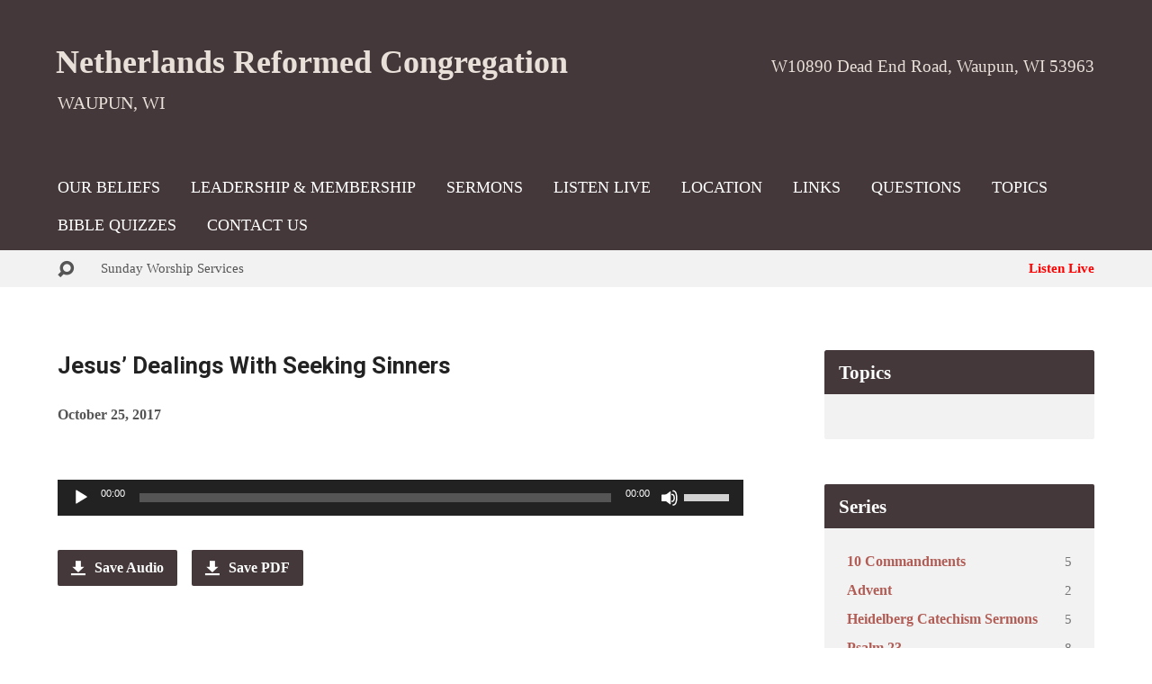

--- FILE ---
content_type: text/css
request_url: https://nrcwaupun.org/wp-content/themes/nrcwaupun/style.css?ver=1.5
body_size: 19468
content:
@import url(http://fonts.googleapis.com/css?family=Dancing+Script:400,700);
@import url(http://fonts.googleapis.com/css?family=EB+Garamond);
/*
Theme Name: NRC Waupun - child of Exodus theme
Theme URI: http://churchthemes.com/themes/exodus
Author: churchthemes.com
Author URI: http://churchthemes.com
Description: A flat and wide WordPress theme for churches.
Copyright: (c) 2014 churchthemes.com
License: GNU General Public License v2.0
License URI: http://www.gnu.org/licenses/gpl-2.0.html
Tags: white, light, gray, dark, one-column, two-columns, right-sidebar, responsive-layout, custom-colors, custom-menu, editor-style, featured-image-header, featured-images, threaded-comments, translation-ready
Template: exodus
Text Domain: nrcwaupun
Version: 1.1.3
*/

/**********************************************
 * NOTES
 **********************************************/

/*

STYLE CUSTOMIZATION

If you want to edit styles, it is best to use a child theme.
Theme updates replace original stylesheets, so keeping your customizations separate makes updates easier.
See this guide for more information: http://churchthemes.com/guides/developer/child-theming/

COLOR SCHEMES

See the light and dark stylesheets in the 'colors' directory.
You can switch between these color schemes in Appearance > Customize.
There you can also specify colors, background, fonts, etc.

RESPONSIVE STYLES

See css/responsive.css for responsive styling and media queries.

PREFIXES

To prevent conflicts with plugins, everything is prefixed with exodus- (this theme),
ctcom- (all churchthemes.com themes) or ctfw- (framework). Those with wp- or no prefix are from WordPress.
Other prefixes are from third party code.

*/

/**********************************************
 * TABLE OF CONTENTS
 **********************************************/

/*

1.	BASE STYLES
	- Reset
	- Text
	- Blocks
	- Images
	- Forms
2.	CUSTOM STYLES
	- Rounded Corners
	- Images
	- Icons
	- Buttons
	- Navigation
	- Author Box
	- Search Form
	- MediaElement.js
	- Google Maps
	- Visibility
	- Clearfix
3.	LAYOUT
	- Shared Styles
	- Container
	- Header
	- Top Bar
	- Logo Bar
	- Menu Bar
	- Banner
	- Breadcrumbs
	- Content
	- Sidebar
	- Footer
4.	WIDGETS
	- Shared Styles
	- WP Tag Cloud
	- WP Calendar
	- WP RSS
	- Highlight
	- Sermons
	- Locations
	- People
	- Gallery
	- Giving
5.	HOMEPAGE
	- Layout
	- Slider
	- Intro
	- Highlights
	- Widgets
6.	ENTRY STYLES
	- Shared Styles (Full + Short)
	- Full / Single
	- Short / Multiple
7.	SERMONS
8.	EVENTS
9.	LOCATIONS
10.	ATTACHMENTS
11.	GALLERIES
12.	COMMENTS
	- Comment List
	- Comment Form
13.	PLUGINS
	- Contact Form 7

*/

/**********************************************
 * 1. BASE STYLES
 **********************************************/

/******************* RESET ********************/

/**
 * html5doctor.com Reset v1.6.1 (public domain) -
 * by Richard Clark - http://richclarkdesign.com
 */

html,body,div,span,object,iframe,h1,h2,h3,h4,h5,h6,p,blockquote,pre,abbr,address,cite,code,del,dfn,em,img,ins,kbd,q,samp,small,strong,sub,sup,var,b,i,dl,dt,dd,ol,ul,li,fieldset,form,label,legend,table,caption,tbody,tfoot,thead,tr,th,td,article,aside,canvas,details,figcaption,figure,footer,header,hgroup,menu,nav,section,summary,time,mark,audio,video{border:0;outline:0;font-size:100%;vertical-align:baseline;background:transparent;margin:0;padding:0;}
body{line-height:1;}
article,aside,details,figcaption,figure,footer,header,hgroup,menu,nav,section{display:block;}
nav ul{list-style:none;}
blockquote,q{quotes:none;}
blockquote:before,blockquote:after,q:before,q:after{content:none;}
a{font-size:100%;vertical-align:baseline;background:transparent;margin:0;padding:0;}
ins{background-color:#ff9;color:#000;text-decoration:none;}
mark{background-color:#ff9;color:#000;font-style:italic;font-weight:bold;}
del{text-decoration:line-through;}
abbr[title],dfn[title]{border-bottom:1px dotted;cursor:help;}
table{border-collapse:collapse;border-spacing:0;}
hr{display:block;height:1px;border:0;border-top:1px solid #ccc;margin:1em 0;padding:0;}
input,select{vertical-align:middle;}

/* Additional Reset */

* { /* natural box layout model */
	-webkit-box-sizing:	border-box;
	-moz-box-sizing:	border-box;
	box-sizing:			border-box;
	
}

img {
	vertical-align: bottom; /* remove gap from below <img> tags */
}

/******************* TEXT *********************/

/* Base Font */

body,
input,
textarea {
	font-size: 1em;
	font-weight: normal;
	line-height: 1.9em;
	-webkit-font-smoothing: antialiased;
}

body {
	-webkit-text-size-adjust: 100%; /* prevent inconsistent font sizes in mobile Safari */
}

/* Links */

a {
	text-decoration: none;
	font-weight: bold; /* useful for making neutral-colored links stand out */
}

/* Headings */

h1,
h2,
h3,
h4,
h5,
h6 {
	line-height: 1.4em;
	font-weight: bold;
}

h1 {
	font-size: 1.6em;
}

h2,
.exodus-entry-short h1,
#reply-title { /* comment form title */
	font-size: 1.5em;
	line-height: 1.5em;
}

h3 {
	font-size: 1.3em;
	line-height: 1.6em;
}

h4 {
	font-size: 1.2em;
	line-height: 1.7em;
}

h5 {
	font-size: 1.1em;
	line-height: 1.8em;
}

h6 {
	font-size: 1em;
	line-height: 1.9em;
}

.exodus-entry-content h1,
.exodus-entry-content h2,
.exodus-entry-content h3 {
	margin-top: 40px;
}

/* Paragraph */

p,
h4,
h5,
h6,
ul,
ol,
dl,
table,
form {
	margin: 30px 0;
}

/* Subscript */

sub {
	vertical-align: sub;
	font-size: smaller;
}

/* Superscript */

sup {
	vertical-align: super;
	font-size: smaller;
}

/****************** BLOCKS ********************/

/* Lists */

ul,
ol { /* more comfortable margins */
	margin-left: 40px;
}

	ul ul,
	ol ol,
	ul ol,
	ol ul {
		margin-top: 0;
		margin-bottom: 0;
	}

ul { /* consistent bullets */
	list-style: square;
}

dl { /* definition list */
	margin-left: 25px;
}

	dt {
		font-style: normal;
		font-weight: bold;
	}

	dd {
		margin-bottom: 20px;
	}

/* Blockquote */

blockquote {
	display: block;
	position: relative;
	margin: 40px 5%;
	padding-left: 60px;
	font-size: 1.2em; /* a little bigger */
	font-style: italic;
	line-height: 1.6em;
}

	/* Quotation mark before */

	blockquote:before {
		position: absolute;
		top: 20px;
		left: 0px;
		display: block;
		content: "\201C";
		font-size: 5em;
		font-style: normal;
		font-weight: bold;
	}

	/* <cite> in blockquote */

	blockquote cite {
		display: block;
		margin-top: 30px;
		font-size: 0.85em; /* back to normal size */
		font-weight: bold;
		font-style: normal;
		line-height: 1.6em;
	}

		/* Emdash before */

		blockquote cite:before {
			content: "\2014 \2009";
		}

/* Quote Tag */

q {
	font-style: italic;
}

/* Tables */

.exodus-entry-content table {
	width: 100%;
	border-width: 0 0 1px 0;
	border-style: solid;
	line-height: 2em;
}

	.exodus-entry-content caption {
		margin-bottom: 20px;
		font-style: italic;
		text-align: left;
	}

	.exodus-entry-content th {
		padding: 0 10px 10px 0;
		text-align: left;
	}

	.exodus-entry-content td {
		border-width: 1px 0 0 0;
		border-style: solid;
		padding: 10px 10px 10px 0;
	}

/* Horizontal Rule */

hr {
	border-style: solid;
	border-width: 1px 0 0 0;
	height: 0;
	line-height: 0;
	font-size: 0;
	margin: 24px 0;
	padding: 0;
}

/****************** IMAGES ********************/

/* Don't let images exceed their containers */

.exodus-entry-content img,
.exodus-widget img,
.exodus-caption-image img, /* for placeholder */
.exodus-image,
#exodus-banner img,
img.size-full,
img.size-large,
img[class*="align"],
img[class*="wp-image-"],
img[class*="attachment-"] {
	max-width: 100%;
	height: auto;
}

/******************* FORMS ********************/

input {
	height: 40px;
	margin: 0;
	padding: 0 12px;
	border: none;
	font-size: 0.95em;
	line-height: 40px;
	outline: 0;
}

textarea {
	margin: 0;
	padding: 15px;
	border: none;
	font-size: 0.95em;
}

	textarea:focus {
		outline: 0;
	}

input[type=radio],
input[type=checkbox] {
	margin-right: 4px;
}

input[type=submit] {
	padding: 7px;
}

/* Remove iOS form styling */

.exodus-is-ios input:not([type=checkbox]):not([type=radio]),
.exodus-is-ios textarea { /* get rid of iOS styles */
    -webkit-appearance: none;
}

.exodus-is-ios.exodus-not-rounded input:not([type=checkbox]):not([type=radio]),
.exodus-is-ios.exodus-not-rounded textarea {
	-webkit-border-radius:	0; /* iOS 3 */
    border-radius:			0;
}

/**********************************************
 * 2. CUSTOM STYLES
 **********************************************/

/************** ROUNDED CORNERS ***************/

/* All Corners */

.exodus-rounded .exodus-image,
.exodus-rounded .exodus-slide-title,
.exodus-rounded .exodus-slide-description,
.exodus-rounded .flex-control-nav li a,
.exodus-rounded #exodus-banner h1,
.exodus-rounded .exodus-caption-image-inner,
.exodus-rounded .exodus-highlight,
.exodus-rounded .exodus-highlight img,
.exodus-rounded .exodus-caption-image-title,
.exodus-rounded .exodus-caption-image-description,
.exodus-rounded a.exodus-button,
.exodus-rounded .exodus-list-buttons a,
.exodus-rounded a.comment-reply-link,
.exodus-rounded a.comment-edit-link,
.exodus-rounded a.post-edit-link,
.exodus-rounded .exodus-nav-left-right a,
.exodus-rounded .page-numbers a,
.exodus-rounded .page-numbers.current,
.exodus-rounded .widget_tag_cloud a,
.exodus-rounded .exodus-comment-avatar img,
.exodus-rounded .exodus-widget-entry-thumb img,
.exodus-rounded .exodus-entry-image img,
.exodus-rounded .wp-caption img,
.exodus-rounded .exodus-author-box,
.exodus-rounded .exodus-author-avatar img,
.exodus-rounded #exodus-sidebar-right,
.exodus-rounded .exodus-widget,
.exodus-rounded input,
.exodus-rounded textarea,
.exodus-rounded .more-link,
.exodus-rounded .post-password-required input[type=submit],
.exodus-rounded .ctfw-google-map-image,
.exodus-rounded .gallery-item,
.exodus-rounded .gallery-icon img,
.exodus-dropdown .exodus-dropdown-menu,
.exodus-dropdown .exodus-dropdown-panel,
.exodus-tooltipster,
.exodus-tooltipster-calendar  {
	border-radius: 2px !important;
}

/* Top */

.exodus-rounded .sf-menu li:first-child,
.exodus-rounded .sf-menu ul li:first-child:hover > a,
.exodus-rounded .exodus-sidebar-widget:not(.widget_ctfw-highlight) .exodus-widget-title,
.exodus-rounded .exodus-calendar-table-top {
	border-top-left-radius: 2px;
	border-top-right-radius: 2px;
}
.exodus-widget-title {
font-family: 'EB Garamond', serif !important;
}

/* Bottom */

.exodus-rounded .sf-menu li:last-child,
.exodus-rounded .sf-menu ul li:last-child:hover > a,
.exodus-rounded .exodus-slide,
.exodus-rounded .exodus-slide img,
.exodus-rounded .gallery-item:hover .gallery-caption,
.exodus-rounded .exodus-calendar-table-bottom {
	border-bottom-left-radius: 2px;
	border-bottom-right-radius: 2px;
}

	/* Only when banner image not running off screen */

	@media only screen and (min-width: 1700px) { /* not in responsive.css because does not load when "Full Site" used */
		.exodus-rounded #exodus-banner {
			border-bottom-left-radius: 2px;
			border-bottom-right-radius: 2px;
		}
	}

/******************** IMAGES *******************/

/* Caption Image (e.g. Highlight Widget) */

.exodus-caption-image {
	position: relative;
}

	/* Container for Title and Description */

	.exodus-caption-image-caption {
		display: block;
		position: absolute;
		bottom: 10%;
		left: 6%; /* update padding-right at double or overflows */
		padding-right: 12% !important; /* set to twice left */
		max-width: 88%;
	}

		/* Title */

		.exodus-caption-image-title {
			display: inline-block;
			position: relative; /* helps z-index kick in (in color scheme CSS) */
			float: left; /* needed for IE in order for float/clear: left on description to work below */
			padding: 10px 15px;
			font-size: 1.3em; /* same as H3 */
			font-weight: bold;
		}

			/* Font Adjustments */

			.exodus-heading-font-nothing-you-could-do .exodus-caption-image-title {
				padding-top: 11px;
				padding-bottom: 9px;
			}

		/* Line height */

		.exodus-caption-image-title,
		.exodus-caption-image-title h1 {
			line-height: 1.25em;
		}

		/* Description */

		.exodus-caption-image-description {
			display: inline-block;
			position: relative; /* helps z-index kick in (in color scheme CSS) */
			float: left; /* float/clear left causes new line without resorting to display: block which span 100% width of title/caption */
			clear: left;
			padding: 9px 15px;
			font-size: 0.95em;
			font-weight: normal;
			line-height: 1.4em;
		}

/* Image Hover */

a .exodus-image, /* typically a linked image */
.exodus-slide a img, /* ditto for slider */
.exodus-entry-content a img,
.gallery-item img {
	-o-transition:		.15s;
	-ms-transition:		.15s;
	-moz-transition:	.15s;
	-webkit-transition:	.15s;
	transition:			.15s;
	-webkit-backface-visibility: 	hidden; /* prevents shifting */
	-moz-backface-visibility:		hidden;
	-backface-visibility: 			hidden;
}

	/* Add .exodus-img-backface-visible to <body> when temporarily need this (demo) */

	.exodus-img-backface-visible a .exodus-image, /* typically a linked image */
	.exodus-img-backface-visible .exodus-slide a img, /* ditto for slider */
	.exodus-img-backface-visible .exodus-entry-content a img,
	.exodus-img-backface-visible .gallery-item img {
		-webkit-backface-visibility: 	visible; /* prevents shifting */
		-moz-backface-visibility:		visible;
		-backface-visibility: 			visible;
	}

	/* Hover effect - not on mobile (iOS 5 and others can have trouble w/simulation) */

	.exodus-not-mobile a:hover .exodus-image, /* this way hover on caption makes image below fade in/out */
	.exodus-not-mobile .exodus-slide:hover a img, /* ditto for slider */
	.exodus-not-mobile .exodus-entry-content a img:hover,
	.exodus-not-mobile .gallery-item:hover img {
		-o-filter: 		grayscale(100%) contrast(110%);
		-ms-filter: 	grayscale(100%) contrast(110%);
		-moz-filter: 	grayscale(100%) contrast(110%);
		-webkit-filter:	grayscale(100%) contrast(110%);
		filter:			grayscale(100%) contrast(110%);
	}

/* WordPress Images */

.alignnone {
	margin: 30px 0;
}

	p .alignnone {
		margin-top: 15px;
		margin-bottom: 15px;
	}

.aligncenter {
	display: block;
	margin: 30px auto; /* top/bottom margin, centered */
}

.alignleft {
	float: left;
	margin: 20px 25px 20px 0;
}

.alignright {
	float: right;
	margin: 20px 0 20px 25px;
}

.wp-caption {
	max-width: 100%;
    text-align: center;
}

.wp-caption-text {
	font-size: 0.9em;
    margin: 8px 0 0 0;
    padding: 0 5px;
    line-height: 1.5em;
}

/******************** ICONS ********************/

/* Font Icons */

[class^="el-icon-"],
[class*=" el-icon-"] {
	position: relative;
	top: 1px; /* global adjust */
}

/* Size Adjustments (also see for button below) */

.el-icon-headphones {
	top: 0;
}

.el-icon-video {
	font-size: 1.1em;
}

.el-icon-download-alt {
	font-size: 0.85em;
}

/* Icon List */

.exodus-list-icons { /* <ul> */
	margin: 0 -6px; /* negative of space between icons */
	padding: 0;
	list-style: none;
	line-height: 1;
}

	.exodus-list-icons li {
		display: inline-block;
		margin: 0 6px; /* space between icons */
		vertical-align: middle;
		font-size: 1.3em;
	}

/* Icon to left of content */

.exodus-content-icon { /* add to container having <span class="icon"></span> before other content */
	padding-left: 30px; /* offset for icon */
	position: relative;
}

	/* Icons */

	.exodus-content-icon > [class^="el-icon-"],
	.exodus-content-icon > [class*=" el-icon-"] {
		position: absolute;
		top: 3px;
		left: 0;
		font-size: 1.2em;
	}

	/* Adjustments */

	.exodus-content-icon > .el-icon-torso {
		top: 2px;
	}

	.exodus-content-icon > .el-icon-flag {
		font-size: 1.1em;
	}

	.exodus-content-icon .el-icon-forward-alt {
		top: 6px;
	}

	.exodus-content-icon .el-icon-tags {
		top: 6px;
	}

	.exodus-content-icon .el-icon-refresh {
		font-size: 1.1em;
		top: 4px;
	}

/***************** BUTTONS ********************/

/* Button */

a.exodus-button,
.exodus-list-buttons a,
a.comment-reply-link,
a.comment-edit-link,
a.post-edit-link,
.exodus-nav-left-right a,
.page-numbers a,
.page-numbers.current,
.widget_tag_cloud a,
input[type=submit],
.more-link {
	display: inline-block;
	padding: 0 15px;
	border: 0;
	font-size: 1em;
	font-weight: bold;
	line-height: 2.5em;
	white-space: nowrap;
}

	/* Submit Button */

	input[type=submit] {
		height: 40px;
		cursor: pointer;
	}

/* Button Icon */

.exodus-button-icon {
	position: relative;
	top: 2px;
	margin-right: 6px;
	font-size: 1.2em;
}

	/* Icon Size Adjustments */

	.exodus-button-icon.el-icon-align-justify {
		font-size: 1.1em;
	}

	.exodus-button-icon.el-icon-video {
		top: 4px;
		font-size: 1.3em;
	}

	.exodus-button-icon.el-icon-download-alt {
		font-size: 1em;
	}

	.exodus-button-icon.el-icon-comment-alt {
		font-size: 1.1em;
	}

	.exodus-button-icon.el-icon-edit {
		top: 1px;
		font-size: 1em;
	}

	.exodus-button-icon.el-icon-road {
		font-size: 1.05em;
	}

	.exodus-button-icon.el-icon-chevron-left {
		margin: 0 6px 0 -1px;
		top: 1px;
		font-size: 1em;
	}

	.exodus-button-icon.el-icon-chevron-right {
		margin: 0 -2px 0 6px;
		top: 1px;
		font-size: 1em;
	}

	.exodus-button-icon.el-icon-chevron-down {
		margin: 0 0 0 6px;
		top: -1px;
		font-size: 1em;
	}

/* Button List */

.exodus-list-buttons, /* <ul> */
ul.page-numbers {
	margin: -8px;
	list-style: none;
}

	.exodus-list-buttons li,
	ul.page-numbers li {
		display: inline-block;
		margin: 8px;
	}

	.exodus-list-buttons li.exodus-hidden {
		display: none;
	}

/***************** NAVIGATION *****************/

/* Prev/Next Navigation (single posts and comments) */

.exodus-nav-left { /* use in .exodus-nav-left-right */
	float: left;
	width: 50%;
	max-width: 100%;
	overflow: hidden;
}

/* Next / Newer */

.exodus-nav-right {
	float: right;
	text-align: right;
	width: 50%;
	max-width: 100%;
	overflow: hidden;
}

/* Post Page Numbers ( << 1 2 3 >> below loops) */

ul.page-numbers { /* WordPress-provided class; see .exodus-button class */
	margin: -5px;
	text-align: center;
}

	ul.page-numbers li {
		margin: 5px;
	}

		.page-numbers a,
		.page-numbers.current {
			min-width: 30px;
		}

/**************** AUTHOR BOX ******************/

/* Used below blog posts and author archive */

.exodus-author-box {
	position: relative;
	min-height: 160px;
	margin-top: 90px;
	padding: 30px;
}

	/* Avatar */

	.exodus-author-avatar {
		position: absolute;
		left: 30px;
		top: 30px;
		width: 100px;
		height: 100px;
	}

		.exodus-author-avatar img {
			max-width: 100%;
			height: auto;
		}

	/* Bio */

	.exodus-author-content {
		margin-left: 130px;
	}

		.exodus-author-content p {
			margin: 15px 0 0 0;
			line-height: 1.8em;
		}

		/* Heading */

		.exodus-author-content h2 {
			margin: 0;
		}

		/* More posts link */

		.exodus-author-box-archive {
			float: right;
			margin: 0 0 0 30px;
			font-size: 0.95em;
		}

/**************** SEARCH FORM ******************/

/* Search Form Shared Styles (Top & Widget) */

.exodus-search-form form {
	position: relative;
	margin: 0;
}

	/* Search Input */

	.exodus-search-field {
		margin-right: 35px;
	}

		.exodus-search-field input {
			width: 100%;
		}

	/* Search Button */

	.exodus-search-button {
		position: absolute;
		top: 10px;
		right: 2px;
		font-size: 1.3em;
	}

/*************** MEDIAELEMENT.JS ***************/

/* Remove yellow border on play button */

.hentry .mejs-controls .mejs-button button:focus {
	outline: none;
}

/* Move time down (too high after WP 4.1) */

.hentry .mejs-time {
	padding-top: 10px !important;
}

/* Make video span 100% of screen (default is 640px) */

.wp-video {
	min-width: 99%; /* 100% is more likely to show black edges */
}

/*************** GOOGLE MAPS JS ***************/

/* Responsive Map (will not show without this, so use here and not in responsive.css (not loaded on "Full Site" toggle) */

.ctfw-google-map {
	padding-bottom: 50%; /* responsive at 1:2 ratio */
}

/*************** JQUERY DROPDOWN ***************/

/* https://github.com/claviska/jquery-dropdown */

.exodus-dropdown {
	position: absolute;
	z-index: 9999999;
	display: none;
}

	.exodus-dropdown a {
		font-weight: normal;
	}

		/* PJAX implemetation forward/back doesn't update dropdown content, so don't differentiate
		.exodus-dropdown li.exodus-dropdown-selected a {
			font-weight: bold;
		}
		*/

	.exodus-dropdown .exodus-dropdown-menu,
	.exodus-dropdown .exodus-dropdown-panel {
		min-width: 160px;
		max-width: 200px;
		list-style: none;
		overflow: visible;
		margin: 4px 0 0 0;
		padding: 12px 10px 12px 20px;
		font-size: 0.95em; /* same as main menu */
		border-style: solid;
		border-width: 2px;
	}

	.exodus-dropdown .exodus-dropdown-menu {
		padding: 10px 20px;
	}

		.exodus-dropdown .exodus-dropdown-menu li {
			line-height: 1.4em;
			margin: 6px 0;
		}

/***************** TOOLTIPSTER *****************/

/* MIT License: http://iamceege.github.io/tooltipster/ */
/* This is the default Tooltipster theme (feel free to modify or duplicate and create multiple themes!): */

/* Custom Theme (tooltipster.css has base styles) */

.exodus-tooltipster {
	margin-left: 10px;
	margin-right: 10px;
	border-style: solid;
	border-width: 2px;
}

	.exodus-tooltipster .tooltipster-content {
		padding: 15px 20px;
		overflow: hidden;
		font-size: 15px; /* fails without px font-size */
		line-height: 1.6em;
	}

/* Event Calendar Theme */

.exodus-tooltipster-calendar {
	margin-left: 40px;
	margin-right: 40px;
	border-style: solid;
	border-width: 2px;
}

	.exodus-tooltipster-calendar .tooltipster-content {
		padding: 20px 28px 26px 28px;
		overflow: hidden;
		font-size: 15px; /* fails without px font-size */
	}

/****************** VISIBILITY *****************/

/* Hidden */

.exodus-hidden {
	display: none;
}

/* Hidden but active element (e.g. hidden submit) */

.exodus-invisible {
	width: 0;
	height: 0;
	visibility: hidden;
	left: 30000px;
}

/* Assistive Text - hide except from screen readers */

.exodus-assistive-text {
	position: absolute !important;
	clip: rect(1px, 1px, 1px, 1px);
}

/***************** CLEARFIX *******************/

.exodus-clearfix:after,
.gallery:after { /* for sidebar floating, more */
  content: "";
  display: table;
  clear: both;
}

/**********************************************
 * 3. LAYOUT
 **********************************************/

/*************** SHARED STYLES ****************/

/* Prepare for sticky footer */

html,
body {
	height: 100%;
}

/* Prepare sections for sticky footer */

#exodus-header,
#exodus-middle,
#exodus-footer {
	display: table-row;
	font-family: 'EB Garamond' !important;
}

/* Centered content */

.exodus-centered-content {
	width: 1170px; /* force width when not using responsive stylesheet */
	margin: 0 auto; /* centered content */
	border-bottom: 1px solid transparent; /* assist FireFox rendering (Slider in particular) */
	margin-bottom: -1px; /* contract bottom border */
}

/***************** CONTAINER *****************/

/* Container - prepare for sticky footer */

#exodus-container {
	display: table;
	table-layout: fixed; /* make FF and Opera respect max-width: http://stackoverflow.com/a/11310261 */
	width: 100%;
	height: 100%;
}

	/* Middle Content */

	#exodus-middle-content {
		margin-top: 70px; /* space between page title / sidebar and breadcrumb/banner/nav */
		padding-bottom: 100px; /* space above footer */
	}

/******************* HEADER ********************/

#exodus-header {
	height: 100px;
	background-color: #44383A !important; 
}

/******************* TOP BAR *******************/

/* Top Bar */

#exodus-top-bar {
	height: 41px; /* match #exodus-top-bar-inner min-height */
	font-size: 0.95em;
	font-family: 'EB Garamond' !important;
}

	#exodus-top-bar-inner {
		max-height: 41px; /* match #exodus-top-bar */
		overflow: hidden; /* simulate hiding of right content when there is no room for it (goes to second line) */
	}

		#exodus-top-bar-content {
			padding: 5px 0;
			text-align: right;
		}

			#exodus-top-bar-content-inner {
				width: 100%;
				height: 100%;
			}

				/* Line Height */

				#exodus-top-bar,
				#exodus-top-bar-search-icon,
				#exodus-top-bar-menu {
					line-height: 2em; /* enough to hide right content when moves into hidden overflow on line two */
				}

				/* Search Icon */

				#exodus-top-bar-search-icon {
					position: relative;
					top: 0;
					display: inline-block;
					margin-right: 30px;
					float: left;
					vertical-align: middle;
					font-size: 1.2em;
					line-height: 1.8em;
				}

				/* Close Icon */

				#exodus-top-bar-search-icon.el-icon-remove {
					font-size: 1em;
					line-height: 2.2em;
				}

				/* Search Form */

				#exodus-top-bar-search-form {
					display: none;
					margin-right: 30px;
					float: left;
					margin-top: 1px;
					line-height: 1;
				}

					/* Search Input */

					.exodus-search-field {
						margin-right: 30px;
					}

						#exodus-top-bar-search-form .exodus-search-field input {
							max-width: 200px;
							height: 29px;
							line-height: 29px;
							padding: 0 8px;
						}

					/* Search Button */

					#exodus-top-bar-search-form .exodus-search-button {
						top: 6px;
						right: 0;
						font-size: 1.2em;
					}

				/* Top Menu */

				#exodus-top-bar-menu {
					display: inline-block;
					margin-right: 15px; /* don't let right content get too close */
					padding-bottom: 2px;
					max-width: 90%;
					float: left;
					white-space: nowrap;
				}

					#exodus-top-bar-menu-links { /* <ul> */
						margin: 0;
						list-style: none;
					}

						#exodus-top-bar-menu-links li {
							display: inline-block;
							margin-right: 20px;
						}

						#exodus-top-bar-menu-links li:last-child {
							margin-right: 0;
						}

							#exodus-top-bar-menu-links a {
								font-weight: normal;
							}

				/* Top Right Content */

				.exodus-top-bar-right-content {
					display: inline-block;
				}

				/* Top Right Posts (events, posts, etc.) */

				.exodus-top-bar-right-item {
					margin-left: 20px;
				}

					.exodus-top-bar-right-item:first-child {
						margin-left: 0;
					}

					/* Date */

					.exodus-top-bar-right-item-date {
						padding: 0 8px;
						font-weight: bold;
					}

					/* Title */

					.exodus-top-bar-right-item-title {
						font-weight: normal;
					}

/****************** LOGO BAR ******************/

/* Logo Bar */

#exodus-logo-bar {
	position: relative; /* enables tagline box to be placed relatively, will not work for old FF in #exodus-logo-bar-content because it is table */
	
}

	/* Content Container */

	#exodus-logo-bar-content {
		position: relative;
		display: table; /* for vertical centering logo */
		width: 100%;
		padding: 50px 0; /* line height adds about 10px */
	}

		/* Logo */

		#exodus-logo {
			display: table-cell; /* for vertical centering */
			width: 100%;
			height: 100%; /* match #exodus-logo-bar-content height */
			vertical-align: middle;
		}

			/* Make logo appear higher than top-right so it can be clicked */

			#exodus-logo-content {
				/*width: 47%;  almost half the space */
				z-index: 100;
				position: relative; /* z-index won't work without this */
			}

			/* Logo Image */

			#exodus-logo-image {
				position: relative; /* for Customizer "Move" left/right */
				max-width: 500px; /* help Firefox/IE */
			}

				/* Retina Logo */

				#exodus-logo-regular {
					display: inline-block;
				}

				#exodus-logo-hidpi {
					display: none;
				}

				@media only screen and (-webkit-min-device-pixel-ratio: 1.25), only screen and (min-resolution: 120dpi), only screen and (-o-min-device-pixel-ratio: 5/4) {

					/* swap only if .exodus-has-hidpi-logo indicates a retina logo exists */

					.exodus-has-hidpi-logo #exodus-logo-regular {
						display: none;
					}

					.exodus-has-hidpi-logo #exodus-logo-hidpi[width], /* show once jQuery adds dimensions from regular (if sooner, Retina logo shows enlarged for split second) */
					.no-js .exodus-has-hidpi-logo #exodus-logo-hidpi /* fallback in case JS off */
					{
						display: inline-block;
					}

				}

			/* Logo Text */

			#exodus-logo-text {
				position: relative;
				left: -2px;
				font-weight: bold;
				line-height: 1.1em;
				font-family: 'Dancing Script' !important;
				color: #E9E1D9 !important;
			}
			#exodus-logo-text a {
				color: #E9E1D9 !important;
			}

				/* Lowercase */

				.exodus-has-logo-text-lowercase #exodus-logo-text {
					top: -2px; /* appears more vertically centered */
					text-transform: lowercase;
				}

				/* Font Optimizations */

				.exodus-logo-font-open-sans #exodus-logo-text,
				.exodus-logo-font-open-sans.exodus-has-logo-text-lowercase #exodus-logo-text {
					letter-spacing: -2px;
				}

				/* Size */

				#exodus-logo-text.exodus-logo-text-extra-small {
					font-size: 1.8em;
				}

				#exodus-logo-text.exodus-logo-text-small {
					font-size: 2.25em;
				}

				#exodus-logo-text.exodus-logo-text-medium {
					font-size: 2.7em;
				}

				#exodus-logo-text.exodus-logo-text-large {
					font-size: 3.1em;
				}

				#exodus-logo-text.exodus-logo-text-extra-large {
					font-size: 3.6em;
				}

			/* Tagline below logo */

			#exodus-logo-tagline {
				position: relative;
				margin-top: 10px;
				font-size: 1.25em;
				text-transform: uppercase !important;
				font-family: 'EB Garamond', serif !important;
				color: #E9E1D9 !important;
			}

			.exodus-no-tagline-under-logo #exodus-logo-tagline {
				display: none; /* hide if option not set; markup exists for Right to move Below on mobile */
			}

		/* Header Right */

		#exodus-logo-bar-right {
			position: absolute;
			top: 0;
			right: 0;
			max-width: 47%; /* almost half space - rest for logo */
			height: 100%; /* match #exodus-logo-bar-content height */
			z-index: 1000;
		}

			/* Header Right Inner */

			#exodus-logo-bar-right-inner {
				display: table; /* for vertical centering text */
				width: 100%; /* let it wrap with half the space for logo */
				height: 100%; /* match #exodus-logo-bar-content height */
				float: right;
			}

				/* Header Right Content */

				#exodus-logo-bar-right-content {
					display: table-cell; /* for vertical centering */
					vertical-align: middle;
					text-align: right;
				}

					/* Tagline on right */

					#exodus-logo-bar-right-tagline {
						position: relative;
						font-size: 1.25em;
					}

					/* Custom content */

					#exodus-logo-bar-custom-content h4{
						line-height: 1.4em;
						font-family: 'EB Garamond' !important;
						color: #E9E1D9 !important;
						font-weight: normal !important;
					}

/****************** MENU BAR ******************/

/* Header Menu Bar (Dropdowns, Social Icons) */

#exodus-header-menu {
	min-height: 58px; /* change #exodus-header-menu-content min-height if change this; not height because of overflow hidden */
	position: relative; /* assist z-index */
	z-index: 100; /* above slider */
}

	#exodus-header-menu-inner {
		padding-top: 15px; /* change #exodus-header-menu-content min-height if change this */
	}

		/* Header Menu List */

		#exodus-header-menu-content { /* <ul> */
			margin: 0 -15px; /* negative match of margin on #exodus-header-menu-content > li */
			padding: 0;
			min-height: 43px; /* set to #exodus-header-menu min-height minus #exodus-header-menu-inner padding-top */
			float: left;
			font-size: 0.95em;
			list-style: none;
		}

			/* Header Menu Items (Top Level) */

			#exodus-header-menu-content > li {
				display: inline-block;
				margin: 5px 15px 0 15px; /* match offset in #exodus-header-menu-content */
				padding-bottom: 19px; /* to connect w/dropdown menu */
				vertical-align: top;
			}

				#exodus-header-menu-content > li > a {
					position: relative; /* for arrow placement */
					display: inline-block;  /* for arrow placement */
					font-size: 1.2em;
					font-weight: normal !important;
					font-family: 'EB Garamond' !important;
					text-transform: uppercase !important;
				}

			/*
			Superfish (Dropdowns) - http://users.tpg.com.au/j_birch/plugins/superfish/
			Copyright (c) 2013 Joel Birch
			Dual licensed under the MIT and GPL licenses
			*/

			.sf-menu, .sf-menu * {
				margin: 0;
				padding: 0;
				list-style: none;
			}

			.sf-menu {
				float: left;
				margin-bottom: 1em;
				line-height: 1;
			}

				/* All items */

				.sf-menu li {
					position: relative;
				}

				/* All Links */

				.sf-menu a {
					display: block;
					position: relative;
					font-weight: normal;

				}

				/* Hover Setup */

				.sf-menu li:hover ul,
				.sf-menu li.sfHover ul {
					top: 38px; /* where submenu begins */
					left: -16px;
					z-index: 12000;
				}

				.sf-menu li:hover li ul,
				.sf-menu li.sfHover li ul,
				.sf-menu li li:hover li ul,
				.sf-menu li li.sfHover li ul {
					top: -999em;
				}

				.sf-menu li li:hover ul,
				.sf-menu li li.sfHover ul,
				.sf-menu li li li:hover ul,
				.sf-menu li li li.sfHover ul {
					left: 10em; /* match .sf-menu ul width below */
					top: 0;
				}

				/* Sub Menu Lists */

				.sf-menu ul {
					position: absolute;
					top: -999em;
					width: 10em; /* left offset of submenus need to match (see .sf-menu li li:hover ul above) */
					padding: 0; /* spacing between dropdowns */
				}

					/* Second level submenu */

					.sf-menu ul ul {
						padding-top: 0;
					}

					/* Sub Menu Items */

					.sf-menu ul li {
						width: 100%;
					}

						/* Sub Menu Item Links */

						.sf-menu li li a {
							font-size: 0.95em;
							line-height: 1.85em;
							padding: 0.5em 0.8em;
						}

							/* Extra right margin for arrows */

							.sf-menu li li.menu-item-has-children a {
								padding-right: 1.8em;
							}

						/* Sub Menu Hovering */

						.sf-menu ul li:hover > a,
						.sf-menu ul li.sfHover > a,
						.sf-menu ul a:focus,
						.sf-menu ul a:hover,
						.sf-menu ul a:active{
							outline: 0;
						}

				/* Arrows */

				.sf-arrows ul .sf-with-ul:after { /* sub menu */
					content: '';
					position: absolute;
					top: 50%;
					height: 0;
					width: 0;
					border-width: 5px;
					border-style: solid;
					border-color: transparent;
				}

				.sf-arrows .sf-with-ul a:after {
					right: -17px;
					margin-top: -2px;
				}

				.sf-arrows ul .sf-with-ul:after { /* sub menu */
					right: 10px;
					margin-top: -5px;
					margin-right: -3px;
				}

	/* Header Icons */

	#exodus-header-menu .exodus-list-icons {
		margin-top: 4px;
		float: right;
		list-style: none;
	}

/******************* BANNER *******************/

/* Banner */

#exodus-banner {
	margin: 0 auto;
	position: relative;
	top: -1px; /* fill gap in Opera small screen */
	max-width: 1200px;
	background-position: center center;
	background-repeat: no-repeat;
	-webkit-background-size: cover;
	-moz-background-size: cover;
	-o-background-size: cover;
	background-size: cover;
	background-image: none !important;
	background-color: #44383A;
	display:none;
}

	#exodus-banner-inner {
		padding-top: 20.588%;
		height: 0;
		min-height: 350px;
	}

		/* Header Title */

		#exodus-banner h1 { /* <h1> */
			position: absolute;
			bottom: 20%;
			max-width: 80%;
			padding: 11px 20px;
			font-size: 2em;
			font-weight: bold;
			line-height: 1.4em;
		}

			/* Font Adjustments */

			.exodus-heading-font-nothing-you-could-do #exodus-banner h1 {
				padding-top: 13px;
				padding-bottom: 9px;
			}

/***************** BREADCRUMBS ****************/

/* Breadcrumbs */

.ctfw-breadcrumbs {
	margin-top: 10px;
	font-size: 0.95em;
	line-height: 1.6em; /* reduced for tighter wrap */
	display:none;
}

	/* Links */

	.ctfw-breadcrumbs a {
		font-weight: normal;
	}

	/* Separator */

	.exodus-breadcrumb-separator {
		position: relative;
		top: -1px;
		font-size: 0.6em;
		padding: 0 8px;
		opacity: 0.8; /* lighter because it's thicker */
	}

/****************** CONTENT *******************/

/* Subpage Content */

#exodus-content {
	float: left;
	width: 100%;
}

	/* Create margins for content when "View Full Site" clicked */
	/* Not done in responsive.css because that is removed for "Full Site" */

	@media only screen and (max-width: 1280px) {

		/* Also makes top/footer bar BG's fill the width: http://stackoverflow.com/questions/10249229/partial-background-on-ios-mobile-safari; */

		.exodus-responsive-off body {
		  width: 1250px; /* 1170 + 40px margin on each side */
		}

	}

	/* Content Block */

	.exodus-content-block {
		position: relative;
		margin-top: 90px;
	}

		.exodus-content-block-close {
			margin-top: 0;
		}

		.exodus-content-block-compact {
			padding: 0;
		}

		/* Remove margin from top of first block */

		.exodus-content-block:first-child {
			margin-top: 0;
		}

		/* Remove margin from first/last elements inside block */

		.exodus-content-block > :first-child {
			margin-top: 0;
		}

		.exodus-content-block > :last-child {
			margin-bottom: 0;
		}

	/* Main Title (for page or block) */

	.exodus-main-title { /* <h1> */
		margin: 0 0 40px 0;
	}

		.exodus-main-title span { /* lighter color for Page X) */
			position: relative;
			top: -2px;
			padding-left: 10px;
			font-size: 0.9em;
			font-weight: normal;
			white-space: nowrap;
		}

/****************** SIDEBAR *******************/

/* Make room for sidebar by content */

.exodus-has-sidebar #exodus-content-inner  {
	margin-right: 390px; /* sidebar width + desired margin */
}

/* Sidebar */

#exodus-sidebar-right {
	width: 300px;
	margin-left: -300px; /* width + border */
	float: right;
	overflow: hidden; /* prevent horizontal scroll */
}

	/* Sidebar Widget */

	.exodus-sidebar-widget { /* <aside> */
		margin-top: 50px;
	}

		/* Sidebar widget if not CT Highlight */

		.exodus-sidebar-widget:not(.widget_ctfw-highlight) { /* don't affect highlight widget title */
			line-height: 1.7em; /* reduce line height */
			padding: 25px;
		}

		/* No margin on first widget */

		.exodus-sidebar-widget:first-child {
			margin-top: 0 !important;
		}

		/* Widget Title */

		.exodus-sidebar-widget:not(.widget_ctfw-highlight) .exodus-widget-title { /* don't affect highlight widget title */
			font-size: 1.3em; /* same as H3 */
			line-height: 1.4em;
			margin: -25px;
			margin-bottom: 25px; /* same as widget padding top */
			padding: 10px 10px 10px 16px;
		}

			/* Font Adjustments */

			.exodus-heading-font-nothing-you-could-do .exodus-sidebar-widget:not(.widget_ctfw-highlight) .exodus-widget-title { /* don't affect highlight widget title */
				padding-top: 11px;
				padding-bottom: 9px;
			}

		/* Paragraphs and margin below title */

		.exodus-sidebar-widget p {
			margin: 15px 0;
		}

/******************* FOOTER *******************/

/* Footer (sticks to bottom when content is short) */

#exodus-footer {
	clear: both;
	height: 115px; /* match #exodus-footer-bottom min-height */
	/* see #exodus-middle-content for space between footer and content s*/
}

	#exodus-footer-inner {
		min-height: 115px; /* match #exodus-footer height */
	}

		/* Footer Contact */

		#exodus-footer-top {
			width: 100%;
		}

			#exodus-footer-top-inner {
				padding: 80px 0 80px 0;
			}

				#exodus-footer-top-content {
					width: 100%;
					text-align: center;
				}

					/* Map + Contact Info */

					#exodus-footer-top-content > div {
						display: inline-block;
						margin: 0 2.5%;
						text-align: left;
						vertical-align: middle;
					}

						#exodus-footer-top-content > div:first-child {
							max-width: 40%;
							margin-left: 0;
						}

						#exodus-footer-top-content > div:last-child {
							max-width: 53%;
							margin-right: 0;
						}

					/* Map - Left */

					#exodus-footer-top-map img {
						max-width: 100%;
						height: auto;
					}

					/* Contact Info - Right */

					#exodus-footer-top-info {
						padding-bottom: 8px;
						position: relative;
						top: -5px;
					}

						/* Spacing between rows */

						#exodus-footer-top-info > *:not(:first-child):not(#exodus-footer-top-phone-icons),
						#exodus-footer-top-phone-icons > div { /* spacing between rows */
							margin-top: 30px;
						}

						/* Times */

						#exodus-footer-top-times {
							font-weight: bold;
						}

						/* Phone + Social Icons Row */

						#exodus-footer-top-phone-icons {
							margin-left: -60px;
						}

							#exodus-footer-top-phone-icons > div {
								margin-left: 60px;
								display: inline-block;
								vertical-align: middle;
							}

						/* Times / Phone Icons */

						#exodus-footer-top-times span,
						#exodus-footer-top-phone span {
							margin-right: 6px;
							font-size: 1.5em;
							vertical-align: middle;
						}

						/* All Icons */

						#exodus-footer-top-times span,
						#exodus-footer-top-phone span,
						#exodus-footer-top-social-icons {
							position: relative;
							top: -1px;
						}

						/* Buttons */

						#exodus-footer-top-buttons { /* <ul> */
							list-style: none;
							margin: 0 0 -22px -12px; /* padding-top + negative of margin-bottom in #exodus-footer-top-buttons li */
							padding-top: 10px;
						}

							/* Button */

							#exodus-footer-top-buttons li {
								display: inline-block;
								margin: 0 0 12px 12px;
							}

					/* There is no map - center info */
					/* NOTE: Below is copied (and .exodus-footer-no-map added) from responsive.css for 1024 or less */

					.exodus-footer-no-map #exodus-footer-top-content {
						margin-bottom: -60px; /* match #exodus-footer-top-content > div:first/second-child */
						padding: 0 3%;
					}

						.exodus-footer-no-map #exodus-footer-top-content > div {
							margin: 0;
						}

							.exodus-footer-no-map #exodus-footer-top-content > div:first-child,
							.exodus-footer-no-map #exodus-footer-top-content > div:last-child {
								max-width: 100%;
								margin-bottom: 60px; /* match #exodus-footer-top-content */
								text-align: center;
							}


						.exodus-footer-no-map #exodus-footer-top-map img {
							max-width: 90%;
						}

					/* Social icons when there is no location */

					#exodus-footer-social-icons-no-location {
						font-size: 1.8em;
					}

						#exodus-footer-social-icons-no-location li {
							margin: 10px;
						}

			/* Footer Bottom - Menu / Notice */

			#exodus-footer-bottom {
				padding: 35px 0 60px 0;
			}

				/* Space between rows */

				#exodus-footer-responsive-toggle,
				#exodus-footer-menu-links,
				#exodus-notice {
					margin: 25px 0 0 0;
				}

				/* "View Full Site" link (do not put in responsive.css) */

				#exodus-footer-responsive-toggle {
					display: none;
					text-align: center;
					margin-bottom: 10px;
				}

					/* Show if responsive cookie set */

					.exodus-responsive-off #exodus-footer-responsive-toggle {
						display: block;
					}

						/* Which text to show? */

						#exodus-footer-full-site,
						#exodus-footer-mobile-site {
							display: none;
						}

						.exodus-responsive-on #exodus-footer-full-site,
						.exodus-responsive-off #exodus-footer-mobile-site {
							display: inline-block;
						}

			/* Footer Bottom Left */

			#exodus-footer-bottom-left {
				width: 49%;
				float: left;
			}

				/* Footer Menu */

				#exodus-footer-menu-links { /* <ul> */
					list-style: none;
					position: relative;
					left: -12px; /* offset item margin */
				}

					/* Menu Items */

					#exodus-footer-menu-links li {
						display: inline-block;
						margin: 0 12px;
					}

						/* Menu Item Links */

						#exodus-footer-menu-links a {
							font-weight: bold;
						}

			/* Footer Bottom Right */

			#exodus-footer-bottom-right {
				width: 49%;
				float: right;
				text-align: right;
			}

			/* Footer Bottom Only One - Center */

			.exodus-footer-has-menu.exodus-footer-no-notice #exodus-footer-bottom-left, /* Menu, no notice */
			.exodus-footer-has-notice.exodus-footer-no-menu #exodus-footer-bottom-right { /* Notice, no menu */
				width: 100%;
				float: none;
				text-align: center; /* centered when only one */
			}

/**********************************************
 * 4. WIDGETS
 **********************************************/

/*************** SHARED STYLES ****************/

/* Widget Entry */

.exodus-widget-entry { /* <article> */
	margin-top: 30px;
	position: relative;
	overflow: hidden; /* keeps negative margin on meta from causing horizontal scroll on mobile */
}

	/* Min height on container if thumbnail */

	.exodus-widget-entry.exodus-widget-entry-has-image {
		min-height: 66px; /* match .exodus-widget-entry-thumb + padding top/bottom */
		padding-top: 3px; /* make up for lack of line height effect on image, so spacing between entries is even */
		padding-bottom: 3px; /* on both ends */
	}

	/* Header */

	.exodus-widget-entry.exodus-widget-entry-has-image header {
		min-height: 60px; /* Make at least height of image or iamge will cover excerpt */
	}

	/* Thumbnail Container */

	.exodus-widget-entry-thumb {
		width: 60px; /* match .exodus-widget-entry.exodus-widget-entry-has-image min-height */
		height: 60px;
		margin-top: 3px;
		position: absolute;
	}

	/* Title and meta right of thumbnail */

	.exodus-widget-entry-has-image .exodus-widget-entry-title,
	.exodus-widget-entry-has-image .exodus-widget-entry-meta {
		margin-left: 80px;
	}

	/* Entry Title */

	.exodus-widget-entry-title { /* <h1> */
		margin: 0;
		padding-top: 1px;
		font-size: 1em;
		font-weight: bold;
		line-height: 1.6em;
	}

	/* Meta List (Date, Author, etc.) */

	.exodus-widget-entry-meta { /* <ul> */
		list-style: none;
		margin: 0 -20px 0 0; /* negative of li right margin; see .exodus-widget-entry overflow: hidden to prevent horizontal scroll on mobile; */
	}

		/* Meta Item */

		.exodus-widget-entry-meta > li {
			display: inline-block;
			margin: 15px 20px 0 0;
			vertical-align: top;
		}


			/* Keep links from wrapping */

			.exodus-widget-entry-meta > li a {
				white-space: nowrap;
				font-weight: normal;
			}

			/* Date */

			.exodus-widget-entry-date {
				font-weight: bold;
			}

			/* Icons */

			.exodus-widget-entry-icons .exodus-list-icons { /* <ul> */
				position: relative;
				white-space: nowrap;
			}

	/* Content / Excerpt */

	.exodus-widget-entry-content {
		margin-top: 15px;
	}

		/* No bottom margin on last paragraph */

		.exodus-widget-entry-content p:last-child {
			margin-bottom: 0 !important;
		}

	/* See Homepage section for tweaks */

/* Dropdown Widgets */

.widget_ctfw-archives form,
.widget_ctfw-categories form {
	margin: 0;
}

/* List Widgets */

.widget_categories ul, /* default WP categories - blog only */
.widget_ctfw-categories ul, /* enhanced categories - taxonomy selector */
.widget_ctfw-archives ul, /* monthly sermon archives */
.widget_ctfw-galleries ul, /* gallery page list */
.widget_recent_entries ul,
.widget_recent_comments ul,
.widget_archive ul,
.widget_meta ul,
.widget_pages ul,
.widget_links ul,
.widget_nav_menu ul {
	margin: 0;
	list-style: none;
	line-height: 1.5em;
}

	.widget_categories ul ul,
	.widget_ctfw-categories ul ul,
	.widget_ctfw-archives ul ul,
	.widget_ctfw-galleries ul ul,
	.widget_recent_entries ul ul,
	.widget_recent_comments ul ul,
	.widget_archive ul ul,
	.widget_meta ul ul,
	.widget_pages ul ul,
	.widget_links ul ul,
	.widget_nav_menu ul ul {
		margin-left: 15px;
	}

		.widget_categories li,
		.widget_ctfw-categories li,
		.widget_ctfw-archives li,
		.widget_ctfw-galleries li,
		.widget_archive li,
		.widget_meta li,
		.widget_pages li,
		.widget_links li,
		.widget_nav_menu li,
		.widget_recent_entries li,
		.widget_recent_comments li {
			margin-top: 8px;
		}

			.widget_categories li a,
			.widget_ctfw-categories li a,
			.widget_ctfw-archives li a,
			.widget_ctfw-galleries li a,
			.widget_recent_entries li a,
			.widget_archive li a,
			.widget_meta li a,
			.widget_pages li a,
			.widget_links li a,
			.widget_nav_menu li a {
				font-weight: bold; /* top-level links bold */
			}

			.widget_categories li li,
			.widget_ctfw-categories li li,
			.widget_ctfw-archives li li,
			.widget_ctfw-galleries li li,
			.widget_archive li li,
			.widget_meta li li,
			.widget_pages li li,
			.widget_links li li,
			.widget_nav_menu li li,
			.widget_recent_entries li li,
			.widget_recent_comments li li {
				margin-top: 7px; /* less margin for subpages */
			}

				.widget_categories li li a,
				.widget_ctfw-categories li li a,
				.widget_ctfw-archives li li a,
				.widget_ctfw-galleries li li a,
				.widget_ctfw-posts li li a,
				.widget_recent_entries li li a,
				.widget_recent_comments li li a,
				.widget_archive li li a,
				.widget_meta li li a,
				.widget_pages li li a,
				.widget_links li li a,
				.widget_nav_menu li li a {
					font-weight: normal; /* only top-level links bold */
				}

/* List Widgets Count */

.widget_categories li,
.widget_ctfw-categories li,
.widget_ctfw-archives li,
.widget_ctfw-galleries li,
.widget_archive li,
.widget_links li {
	position: relative;
	padding-right: 35px; /* make room for count so wrapping is nice */
}

	.exodus-widget-link-count { /* class added and ( ) removed by JavaScript */
		position: absolute;
		top: 0;
		right: 0;
		font-size: 0.95em;
	}

	/* Sub-items */

	.widget_categories li li .exodus-widget-link-count,
	.widget_ctfw-categories li li .exodus-widget-link-count,
	.widget_ctfw-archives li li .exodus-widget-link-count,
	.widget_ctfw-galleries li li .exodus-widget-link-count,
	.widget_archive li li .exodus-widget-link-count,
	.widget_links li li .exodus-widget-link-count {
		right: -35px;
	}

		.widget_categories li li li .exodus-widget-link-count,
		.widget_ctfw-categories li li li .exodus-widget-link-count,
		.widget_ctfw-archives li li li .exodus-widget-link-count,
		.widget_ctfw-galleries li li li .exodus-widget-link-count,
		.widget_archive li li li .exodus-widget-link-count,
		.widget_links li li li .exodus-widget-link-count {
			right: -70px;
	}

/************* WP RECENT COMMENTS *************/

.widget_recent_comments li {
	margin-top: 20px; /* more than list widgets */
}

/************* WP TAG CLOUD WIDGET ************/

.widget_tag_cloud {
	line-height: 2.5em !important;
}

	.widget_tag_cloud a {
		margin: 0 1px;
		font-size: 0.95em !important; /* single size */
		font-weight: normal;
		line-height: 2.2em;
		padding: 0 10px;
	}

/************* WP CALENDAR WIDGET *************/

.widget_calendar #wp-calendar {
	width: 100%;
	margin-bottom: 0;
}

.widget_calendar #wp-calendar caption,
.widget_calendar #wp-calendar td,
.widget_calendar #wp-calendar th {
	text-align: center;
	padding: 4px;
}

	.widget_calendar #wp-calendar tbody td a {
		font-weight: bold;
	}

.widget_calendar #wp-calendar caption {
	padding: 0 0 10px 0;
	font-weight: bold;
}

.widget_calendar #wp-calendar th {
	border: 0;
	font-weight: bold;
	padding: 10px 0;
}

.widget_calendar #wp-calendar tfoot td {
	padding-top: 10px;
}

.textwidget > :first-child {
	margin-top: 0;
}

.textwidget > :last-child {
	margin-bottom: 0 !important;
}

/*************** WP RSS WIDGET ****************/

.widget_rss h1 img { /* hide RSS icon */
	display: none;
}

.widget_rss ul {
	margin: 0;
	list-style: none;
}

	.widget_rss li:not(:first-child) {
		margin-top: 30px;
	}

		.widget_rss li a {
			margin-top: 0;
			margin-bottom: 0;
			font-size: 1em;
			font-weight: bold;
			line-height: 1.4em;
		}

		.widget_rss .rss-date {
			margin-top: 12px;
			display: block;
			font-weight: bold;
		}

		.widget_rss .rssSummary {
			margin-top: 12px;
		}

		.widget_rss cite {
			display: block;
			margin-top: 12px;
		}

/************ CT HIGHLIGHT WIDGET *************/

.widget_ctfw-highlight .exodus-widget-title,
.widget_ctfw-highlight .exodus-widget-title h1 { /* <h1> */
	font-size: 1em;
}

/************** CT SERMONS WIDGET *************/

.exodus-sermons-widget-entry.exodus-widget-entry-first {
	margin-top: 0;
}

/* Series */

.exodus-widget-entry-meta > li.exodus-sermons-widget-entry-series a {
	white-space: normal; /* sermon series titles may be longer than sidebar */
}

/************ CT LOCATIONS WIDGET *************/

/* Address */

.exodus-locations-widget-entry-address {
	font-weight: bold;
}

/* Map */

.exodus-locations-widget-entry-map {
	margin-top: 25px;
}

/************* CT PEOPLE WIDGET ***************/

/* Position */

.exodus-people-widget-entry-position {
	font-weight: bold;
}

/************* CT GALLERY WIDGET **************/

/* Note there is a buttom margin on gallery thumbnails that could be improved by removal */

/* Gallery container */

.exodus-widget .gallery {
	margin-top: 0;
	margin-bottom: -14px;
}

/* Link */

.exodus-gallery-widget-link { /* holds <a> */
	text-align: center;
	margin-top: 30px;
}

/************* CT GIVING WIDGET ***************/

/* Giving Widget */

.exodus-giving-widget-text p:first-child {
	margin-top: 0;
}

.exodus-giving-widget-button {
	margin-top: 35px;
}

/**********************************************
 * 5. HOMEPAGE
 **********************************************/

/****************** LAYOUT ********************/

/* No bottom margin for last element on homepage */

#exodus-home-content > :last-child {
	margin-bottom: 0;
}

/****************** SLIDER ********************/

/**
 * jQuery FlexSlider v1.8 (http://www.woothemes.com/flexslider/)
 * Copyright 2012 WooThemes
 * MIT license (http://www.opensource.org/licenses/mit-license.php)
 */
#exodus-slider-container {
	background: #B3AA99;
}
#exodus-slider {
	position: relative;
	height: 350px;
	overflow: hidden;
	clear: both; /* keep mobile menu from covering */
}

	#exodus-slider-inner {
		position: absolute;
		left: 50%;
		width: 1200px;
		margin: 0 auto;
		margin-left: -600px; /* half slide width */
	}

		/* FlexSlider */

		.flexslider {
			margin: 0;
			padding: 0;
			position: relative;
		}

			/* Browser Resets */

			.flexslider a:active,
			.flexslider a:focus  {
				outline: none;
			}

			.flexslider .slides,
			.flex-control-nav,
			.flex-direction-nav {
				margin: 0;
				padding: 0;
				list-style: none;
			}

			/* FlexSlider Necessary Styles */

			.flexslider .slides > li {
				position: relative;
				display: none;
			}

			.flexslider .slides img {
				width: 100%;
				height: auto;
				display: block;
				border-top-left-radius: 0 !important; /* negate .exodus-image rounding */
				border-top-right-radius: 0 !important;
			}

			/* Slider Video */

			.exodus-slide-video-wrapper iframe { /* YouTube, Vimeo */
				width: 100%;
			}

			/* Slide Hover Overlay */

			.exodus-slide-overlay {
				display: none;
				position: absolute;
				top: 0;
				width: 100%;
				height: 100%;
				text-align: center;
			}

				/* Show Overlay */

				.exodus-not-mobile .exodus-slide:hover .exodus-slide-overlay {
					display: block;
				}

				/* Darker for video overlay so white icon can show on light (semi-transparent allows more dark BG to show through) */

				.exodus-not-mobile .exodus-slide-video:hover .exodus-slide-image-container img {
					opacity: 0.6;
				}

				/* Video Hide Title/Description */

				.exodus-slide-video .exodus-slide-title,
				.exodus-slide-video .exodus-slide-description {
					opacity: 1;
					-o-transition:		0.15s;
					-ms-transition:		0.15s;
					-moz-transition:	0.15s;
					-webkit-transition:	0.15s;
					transition:			0.15s;
				}

				.exodus-not-mobile .exodus-slide-video:hover .exodus-slide-title,
				.exodus-not-mobile .exodus-slide-video:hover .exodus-slide-description {
					opacity: 0;
				}

				/* Video Play Icon */

				.exodus-slide-play-icon {
					display: none;
					top: 50%;
					margin-top: -75px; /* half font size */
					font-size: 150px;
					text-align: center;
				}

				.exodus-not-mobile .exodus-slide-video:hover .exodus-slide-play-icon {
					display: inline-block;
				}

			/* Clearfix for the .slides element */

			.flexslider .slides:after {
				content: ".";
				display: block;
				clear: both;
				visibility: hidden;
				line-height: 0;
				height: 0;
			}

			html[xmlns] .flexslider .slides {
				display: block;
			}

			* html .flexslider .slides {
				height: 1%;
			}

			/* No JavaScript Fallback */

			.no-js .flexslider .slides > li:first-child { /* .no-js requires Modernizr */
				display: block;
			}

			/* Slide Caption (Title + Description) */

			.exodus-slide-caption {
				position: absolute;
				bottom: 14%;
				display: block;
				width: 100%;
			}

				/* Hide on first load -- JS snaps it into place after short delay */

				.js .exodus-slide-caption {
					display: none;
				}

				/* Pointer if slide linked or video */

				.exodus-slide-video .exodus-slide-caption,
				.exodus-slide-linked .exodus-slide-caption {
					cursor: pointer;
				}

				/* Caption Content */

				.exodus-slide-caption-content {
					max-width: 90%;
				}

				/* Slide Title */

				.exodus-slide-title {
					display: inline-block;
					padding: 17px 20px;
					float: left; /* needed for IE in order for float/clear: left on description to work below */
					font-size: 2em;
					font-weight: bold;
					line-height: 1.05em;
					position: relative; /* helps z-index kick in (in color scheme CSS) */
				}

					/* Font Adjustments */

					.exodus-heading-font-nothing-you-could-do .exodus-slide-title {
						padding-top: 19px;
						padding-bottom: 15px;
					}

				/* Slide Description */

				.exodus-slide-description {
					display: inline-block;
					float: left; /* float/clear left causes new line without resorting to display: block which span 100% width of title/caption */
					clear: left;
					padding: 12px 20px;
					font-size: 1em;
					font-weight: normal;
					line-height: 1.6em;
					position: relative; /* helps z-index kick in (in color scheme CSS) */
				}

			/* Title higher if no description */

			.exodus-slide-no-description .exodus-slide-caption-content {
				bottom: 18%;
			}

			/* Control Nav (Radios) */

			.flex-control-nav {
				margin: 15px 10px -20px 10px; /* negative bottom pulls content below up */
				text-align: center;
				display:none;
			}

				/* Control Buttons */

				.flex-control-nav li {
					margin: 0 5px 10px 5px;
					display: inline-block;
				}

					.flex-control-nav li a {
						width: 40px;
						height: 18px;
						display: block;
						cursor: pointer;
						text-indent: -999em;
					}

					.flex-control-nav li a.active,
					.flex-control-nav li a.active:hover {
						cursor: default;
					}

/*************** HOMEPAGE INTRO ***************/

#exodus-intro {
	margin-top: 90px;
	margin-bottom: 90px;
	text-align: center;
}

	/* Heading */

	#exodus-intro-heading { /* <h1> */
		margin: 0;
		font-size: 1.6em;
		font-weight: bold;
		line-height: 1.2em;
		border-style: solid;
		font-family: 'EB Garamond', serif !important;
	}

	/* Content */

	#exodus-intro-content {
		font-size: 1.2em;
		line-height: 1.6em;
		font-family: 'EB Garamond', serif !important;
		text-align: justify;
	}

		/* No content top margin unless have heading */

		.exodus-intro-has-heading #exodus-intro-content {
			margin-top: 40px;
		}

		/* No bottom margin so flush with container */

		#exodus-intro-content p {
			margin: 30px 0 0 0;
		}

		/* No margin at top for first child in case no heading */

		#exodus-intro-content p:first-child {
			margin-top: 0;
		}

/************ HOMEPAGE HIGHLIGHTS *************/

/* Note: Change all 40px values together for even spacing */

#ctcom-home-highlights {
	width: 100%;
	margin: 90px 0 90px -40px;
	float: none;
	font-family: 'EB Garamond' !important;
}

	#ctcom-home-highlights-inner {
		margin: -40px -40px 0 0;
	}

	#ctcom-home-highlights .exodus-highlight {
		display: inline-block;
		margin: 40px -40px 0 40px;
		width: 33.3%; /* three columns totals 100% */
	}

		#ctcom-home-highlights .exodus-highlight .exodus-caption-image-inner {
			margin-right: 40px;
		}

		/* Bigger title on homepage */

		#ctcom-home-highlights .exodus-caption-image-title,
		.exodus-home-widget .exodus-caption-image-title  {
			font-size: 1.5em;
		}

/************** HOMEPAGE WIDGETS **************/

/* Homepage Widget Columns (Two Columns) */

#exodus-home-bottom-widgets {
	margin: 90px 0;
}

	/* Left Column */

	.exodus-home-bottom-widgets-both #exodus-home-bottom-widgets-left { /* make 50% only if both columns used */
		float: left;
		width: 66%;
	}

	/* Right Column */

	.exodus-home-bottom-widgets-both #exodus-home-bottom-widgets-right { /* make 50% only if both columns used */
		float: right;
		width: 26%;
	}

/* Homepage Widgets */

.exodus-home-widget { /* <aside> */
	margin-top: 70px;
}

	/* No margin on first widget */

	.exodus-home-widget:first-child {
		margin-top: 0;
	}

	/* Widget title */

	.exodus-home-widget:not(.widget_ctfw-highlight) .exodus-widget-title { /* don't affect highlight widget title */
		margin-bottom: 40px;
	}

	/* Paragraphs */

	.exodus-home-widget p {
		margin: 20px 0;
	}

/* Widget Entries (bigger thumbnail, one meta per line) */

.exodus-home-widget .exodus-widget-entry { /* <article> */
	margin: 35px 0;
}

	.exodus-home-widget .exodus-widget-entry.exodus-widget-entry-has-image {
		min-height: 120px; /* match .exodus-widget-entry-thumb + padding top/bottom */
		padding-top: 5px; /* make up for lack of line height effect on image, so spacing between entries is even */
		padding-bottom: 5px; /* on both ends */
	}

	.exodus-home-widget .exodus-widget-entry.exodus-widget-entry-has-image header {
		min-height: 110px; /* Make at least height of image or iamge will cover excerpt */
	}

	.exodus-home-widget .exodus-widget-entry-thumb {
		width: 110px; /* match .exodus-widget-entry.exodus-widget-entry-has-image min-height */
		height: 110px;
	}

	.exodus-home-widget .exodus-widget-entry-has-image .exodus-widget-entry-title,
	.exodus-home-widget .exodus-widget-entry-has-image .exodus-widget-entry-meta {
		margin-left: 140px;
	}

	.exodus-home-widget .exodus-widget-entry-meta > li {
		/* display: block; one per line */
		margin-right: 50;
	}

/**********************************************
 * 6. ENTRY STYLES (Shared)
 **********************************************/

/* These are generic styles used by multiple post types */

/******** SHARED STYLES (Full + Short) ********/

/* Entry Header */

.exodus-entry-header {
	overflow: hidden; /* prevent horizontal scroll on mobile from negative margins */
}

	/* Increase space above when entry has image to compensate for line height */

	.ctfw-has-image .exodus-entry-header {
		padding-top: 5px;
	}

	/* Image Container */

	.exodus-entry-image {
		display: inline-block;
		float: left;
		max-width: 29%; /* just big enough for image to be 100% */
		padding: 2px 30px 0 0;
		vertical-align: top;
	}

		/* Apply max height so don't start shrinking until need to */

		.exodus-entry-image img {
			width: auto;
			max-height: 135px; /* keep image reasonably sized on wide screens */
		}

		/* No sidebar */

		.exodus-no-sidebar .exodus-entry-image {
			max-width: 19%; /* just big enough for image to be 100% */
		}

/* Title & Meta Container */

.exodus-entry-title-meta {
	display: block;
	max-width: 70%; /* this plus .exodus-entry-image should make 100% */
	float: left;
}

	/* No sidebar */

	.exodus-no-sidebar .exodus-entry-title-meta {
		max-width: 81%; /* this plus .exodus-entry-image should make 100% */
	}

	/* No image */

	.ctfw-no-image > .exodus-entry-header .exodus-entry-title-meta { /* affect only the most immediate header in light of "loop after content" */
		max-width: 100%;
	}

	/* Title */

	h1.exodus-entry-title { /* .exodus-main-title */
		margin: 0 0 5px 0;
	}

	/* Meta List */

	.exodus-entry-meta { /* <ul> */
		margin: 8px -30px 0 0; /* negative of li right margin; see overflow: hidden on .exodus-entry-header */
		list-style: none;
	}

		/* Meta Item */

		.exodus-entry-meta > li {
			display: inline-block;
			margin: 16px 30px 0 0;
			vertical-align: top;
			font-weight: bold;
			line-height: 1.6em;
		}

			/* Meta is first element (no Title) so remove space above */

			.exodus-entry-meta:first-child {
				margin-top: -20px; /* negative of .exodus-entry-meta > li */
			}

			/* Links */

			.exodus-entry-meta > li a {
				white-space: nowrap; /* Keep links from wrapping */
			}

			/* Move buttons down a little to compensate for line height */

			.exodus-entry-meta > li .exodus-button {
				margin: 5px 0;
			}

			/* Date */

			.exodus-entry-date {
				font-weight: bold;
			}

			/* Spans (e.g. "8:00 - 9:00 <span>(Description)</span>") */

			.exodus-entry-meta > li span {
				font-weight: normal;
			}

			/* Icon List */

			.exodus-entry-meta .exodus-list-icons {
				padding-top: 1px;
			}

/* Entry Content (full content, short excerpt and comment content use this) */

.exodus-entry-content > :first-child {
	margin-top: 0; /* remove margin from first element (probably <p>) */
}

.exodus-entry-content > :last-child {
	margin-bottom: 0; /* remove margin from last element (probably <p>) */
}

/*************** FULL / SINGLE ****************/

/* Margin between elements */

.exodus-entry-full > *,
.exodus-entry-footer-item {
	margin-top: 60px;
}

	.exodus-entry-full > *:first-child {
		margin-top: 0;
	}

/* No bottom margin on last element in entry */

.exodus-entry-full > :last-child {
	margin-bottom: 0;
}

/* Password Protection Form */

.post-password-form label {
	font-weight: bold;
}

	/* Input */

	.post-password-form input[type=password] {
		display: block; /* force "Password:" and submit button to their own lines */
		margin: 20px 0;
	}

/* Loop After Content */

/* Entry content is first child, meaning no Title */
/* Loop after content is first child, meaning no content above it */

.exodus-entry-full > .exodus-entry-content:first-child {
	margin-top : 0;
}

	.exodus-entry-full > .exodus-entry-content:first-child #exodus-loop-after-content:first-child { /* if is first element (no page title or desc) */
		margin-top: -75px; /* compensate for short entry top margin */
	}

/* Entry Footer */

.exodus-entry-footer-item:first-child {
	margin-top: 0; /* no margin on first item */
}

	/* Multipage Navigation (Pages: 1 2 3)  - for posts/pages broken into multiple pages */

	.exodus-entry-page-nav {
		font-size: 1.4em;
		font-weight: bold;
		text-align: center;
	}

		/* "Pages:" */

		.exodus-entry-page-nav span {
			font-weight: bold;
		}

		/* Linked Page # */

		.exodus-entry-page-nav a {
			font-weight: normal;
		}

	/* Term Lists (categories, tags, etc.) */

	.exodus-entry-footer-terms {
		margin-top: 10px;
	}

		/* No margin on first item */

		.exodus-entry-footer-terms:first-child {
			margin-top: 0;
		}

		/* Icon Adjustments */

		.exodus-entry-footer-terms .exodus-content-icon .el-icon-folder {
			top: 5px;
		}

	/* Edit Link */

	.exodus-entry-footer .post-edit-link {
		float: right;
	}

/************** SHORT / MULTIPLE **************/

/* Container */

.exodus-entry-short { /* space between each <article> */
	margin-top: 75px; /* also change on: .exodus-entry-full > .exodus-entry-content:first-child #exodus-loop-after-content:first-child */
}

	/* More margin abobe meta on short to better line up with thumbnail */

	.exodus-entry-short .exodus-entry-meta { /* <ul> */
		margin-top: 16px;
	}

	/* Margin between elements (less than Full) */

	.exodus-entry-short > *,
	.exodus-entry-short .exodus-entry-footer-item {
		margin-top: 30px;
	}

		/* Remove margin from top of first entry when show latest posts on homepage or "Posts page" */

		.blog .exodus-entry-short:first-child {
			margin-top: -30px; /* compensate for short entry top margin */
		}

/* Sticky posts - required class */

.sticky {
	display: block;
}

/**********************************************
 * 7. SERMONS
 **********************************************/

/*************** FULL / SINGLE ****************/

/* Space between player and buttons */

#exodus-sermon-full-player,
#exodus-sermon-full-buttons {
	margin-top: 30px;
}

	#exodus-sermon-full-player:first-child,
	#exodus-sermon-full-buttons:first-child {
		margin-top: 0;
	}

/**********************************************
 * 8. EVENTS
 **********************************************/

/*************** FULL / SINGLE ****************/

/* Space between map and buttons */

.exodus-event-full-direction {
	margin-top: 40px;
}

/****************** CALENDAR ******************/

/* Header (Title and Controls) */

#exodus-calendar {
	position: relative;
}

	#exodus-calendar-loading {
		display: none;
		opacity: 0.7;
		width: 100%;
		height: 100%;
		position: absolute;
		top: 0;
		z-index: 100;
	}

	/* Month table and controls */

	#exodus-calendar-month {

	}

		#exodus-calendar-header {
			margin-top: -15px;
		}

			#event-calendar-header-left {
				float: left;
				margin-bottom: 10px;
				line-height: 50px;
				margin-right: 25px;
				vertical-align: middle;
			}

				#event-calendar-title { /* h2 */
					display: inline-block;
					margin: 0;
					vertical-align: middle;
					line-height: 1.6em;
				}

					#event-calendar-title span {
						display: inline-block;
						margin-right: 15px;
					}

					/* Category */

					#exodus-calendar-title-category {
						display: inline-block;
						font-weight: normal;
					}

						#exodus-calendar-remove-category {
							margin-left: 4px;
							display: inline-block;
							position: relative;

						}

							#exodus-calendar-remove-category a {
								font-size: 0.6em;
								position: relative;
								top: -2px;

							}

			#event-calendar-header-right {
				float: right;
				margin-bottom: 10px;
				padding-top: 2px;
				line-height: 50px;
			}

				#event-calendar-header-right a {
					position: relative;
					margin-left: 10px;
					padding: 0;
					width: 32px;
					line-height: 32px;
					text-align: center;
				}

				#event-calendar-header-right a:first-child {
					margin-left: 0;
				}

					#event-calendar-header-right a .el-icon-chevron-left {
						font-size: 1.05em;
						margin: 0 2px 0 0;
					}

					#event-calendar-header-right a .el-icon-chevron-right {
						font-size: 1.05em;
						margin: 0 0 0 2px;
					}

					#event-calendar-header-right a .el-icon-calendar {
						top: 2px;
						font-size: 1.2em;
					}

					#event-calendar-header-right a .el-icon-folder {
						top: 2px;
						font-size: 1.2em;
					}

				/* Month Dropdown */

				#exodus-calendar-month-dropdown {
					width: 200px;
				}

					.exodus-calendar-month-dropdown-year {
						font-weight: bold;
						margin-top: 10px;
					}

					.exodus-calendar-month-dropdown-year:first-child {
						margin-top: 0;
					}

					.exodus-calendar-month-dropdown-months { /* <ul> */
						margin: 0;
						list-style: none;
					}

						.exodus-calendar-month-dropdown-months li {
							display: inline-block;
							width: 23%;
						}

							.exodus-calendar-month-dropdown-months li.exodus-calendar-month-dropdown-past {
								font-weight: normal;
							}

		/* Calendar table */

		#exodus-calendar-table { /* table */
			margin-top: 15px;
			border-collapse: separate; /* Firefox doesn't like collapse */
			border-spacing: 0;
			table-layout: fixed; /* help overflow: hidden on cells; equal widths */
			border: 0 !important;
			margin-bottom: 0;
			overflow: hidden;
		}

			/* Top and bottom (for rounded corners) */

			.exodus-calendar-table-top {
				height: 2px; /* equal to border-radius; update .exodus-calendar-table-header padding-bottom and .exodus-calendar-table-header-row height */
			}

			.exodus-calendar-table-bottom {
				height: 1px;
			}

			/* Cells */

			#exodus-calendar-table th,
			#exodus-calendar-table td {
				border: 0;
				padding: 0;
				position: relative; /* helps today border */
			}

			/* Header */

			.exodus-calendar-table-header-row { /* tr */
				height: 38px; /* 40 minus .exodus-calendar-table-top height */
			}

				.exodus-calendar-table-header { /* th */
					width: 14.2857%;
					border-width: 1px !important;
					border-style: solid !important;
					vertical-align: middle;
				}

					.exodus-calendar-table-header-content {
						padding-bottom: 2px !important; /* offset .exodus-calendar-table-top height */
						font-size: 1em;
						font-weight: bold;
						text-align: center !important;
					}

						/* Three letter abbreviation show on mobile */

						.exodus-calendar-table-header-short {
							display: none;
						}

			/* Week */

			.exodus-calendar-table-week { /* tr */

			}

				.exodus-calendar-table-week-first .exodus-calendar-table-day {
					border-top-width: 0 !important;
				}

				.exodus-calendar-table-day { /* td */
					border-width: 1px !important;
					border-style: solid !important;
				}

					/* First and last days of week */

					.exodus-calendar-table-day-1 {
						border-left-width: 2px !important;
					}

					.exodus-calendar-table-day-7 {
						border-right-width: 2px !important;
					}

					/* Day content container */

					.exodus-calendar-table-day-content-container {
						padding: 5px 17px 10px 10px;
						overflow: hidden;
						min-height: 100px;
					}

						/* Greater min height when no sidebar */

						.exodus-no-sidebar .exodus-calendar-table-day-content-container {
							min-height: 120px;
						}

						.exodus-calendar-table-day-heading { /* div */
							margin-bottom: 1px;
							font-size: 0.95em;
							font-weight: bold;
							text-align: right;
							white-space: nowrap;
						}

							.exodus-calendar-table-day-label { /* span */
								font-weight: normal;
								display: inline-block;
								margin-right: 3px;
								vertical-align: middle;
							}

							/* Number */

							.exodus-calendar-table-day-number {
								vertical-align: middle;
							}

							/* Number - linked number for mobile */

							a.exodus-calendar-table-day-number {
								display: none;
							}

						.exodus-calendar-table-day-events { /* ul */
							list-style: none;
							margin: 0;
						}

							.exodus-calendar-table-day-events li {
								font-size: 0.85em;
								line-height: 1.7em;
								white-space: nowrap;
							}

								.exodus-calendar-table-day-events li a {

								}

								/* Time */

								.exodus-calendar-table-day-event-time {
									padding-left: 3px;
								}

						/* Today */

						.exodus-calendar-table-day-today {
							border-width: 1px;
							border-style: solid;
							outline-width: 1px;
							outline-style: solid;
							z-index: 10;
						}

						.exodus-calendar-table-week-first .exodus-calendar-table-day.exodus-calendar-table-day-today {
							border-top-width: 1px !important;
						}

						.exodus-calendar-table-day-today.exodus-calendar-table-day-1 {
							border-left-width: 2px !important;
						}

						.exodus-calendar-table-day-today.exodus-calendar-table-day-7 {
							border-right-width: 2px !important;
						}

						/* Day from other month */

						.exodus-calendar-table-day-other-month .exodus-calendar-table-day-heading,
						.exodus-calendar-table-day-other-month a {
							font-weight: normal;
						}

	/* List of events (hover and mobile) */

	#exodus-calendar-list {
		display: none;
		margin-top: 42px;
	}

		/* Heading */

		#exodus-calendar-list-heading {
			display: none;
			margin-bottom: 35px;
		}

		/* Event */

		#exodus-calendar-list .exodus-calendar-list-entry { /* space between each <article> in list; not hover */
			display: none;
			margin-top: 30px; /* for mobile */
		}

		#exodus-calendar-list .exodus-calendar-list-entry:first-of-type {
			margin-top: 0;
		}

			/* Entry content */

			.exodus-calendar-list-entry-content {
				overflow: hidden; /* prevent horizontal scroll on mobile from negative margins */
			}

				/* Increase space above when entry has image to compensate for line height */

				.ctfw-has-image .exodus-calendar-list-entry-content {
					padding-top: 5px;
				}

				/* Image Container */

				.exodus-calendar-list-entry-image {
					display: inline-block;
					float: left;
					max-width: 29%;
					padding: 2px 30px 0 0;
					vertical-align: top;
				}

					/* Apply max height so don't start shrinking until need to */

					.exodus-calendar-list-entry-image img {
						width: auto;
						max-height: 110px; /* keep image reasonably sized on wide screens */
					}

				/* Title & Meta Container */

				.exodus-calendar-list-entry-right {
					display: block;
					max-width: 70%; /* this plus .exodus-calendar-list-entry-image should make 100% */
					float: left;
				}

					/* No image */

					.ctfw-no-image > .exodus-calendar-list-entry-content .exodus-calendar-list-entry-right { /* affect only the most immediate header in light of "loop after content" */
						max-width: 100%;
					}

					/* Title */

					h1.exodus-calendar-list-entry-title {
						margin: 2px 0 0 0 !important;
						font-size: 1.1em;
						line-height: 1.5em;
					}

					/* Meta List */

					.exodus-calendar-list-entry-meta { /* <ul> */
						margin: 0 -30px 0 0; /* negative of li right margin below; see overflow: hidden on .exodus-calendar-list-entry-content */
						list-style: none;
					}

						/* Meta Item */

						.exodus-calendar-list-entry-meta > li {
							display: block;
							margin: 16px 30px 0 0;
							vertical-align: top;
							line-height: 1.6em;
						}

							/* Meta is first element (no Title) so remove space above */

							.exodus-calendar-list-entry-meta:first-child {
								margin-top: -20px; /* negative of .exodus-calendar-list-entry-meta > li */
							}

							/* Links */

							.exodus-calendar-list-entry-meta > li a {
								white-space: nowrap; /* Keep links from wrapping */
							}

							/* Move buttons down a little to compensate for line height */

							.exodus-calendar-list-entry-meta > li .exodus-button {
								margin: 5px 0;
							}

							/* Date */

							.exodus-calendar-list-entry-date {
								font-weight: bold;
							}

								/* Hide date in list (heading shows it) */

								#exodus-calendar-list .exodus-calendar-list-entry .exodus-calendar-list-entry-date {
									display: none;
								}

							/* Hide address in list (too long for mobile) */

							#exodus-calendar-list .exodus-calendar-list-entry .exodus-calendar-list-entry-address {
								display: none;
							}


				/* Buttons */

				.exodus-calendar-list-entry-buttons {
					margin-top: 18px;
				}

					/* Hide buttons in list (less room on phone) */

					#exodus-calendar-list .exodus-calendar-list-entry .exodus-calendar-list-entry-buttons {
						display: none;
}

/**********************************************
 * 9. LOCATIONS
 **********************************************/

/*************** FULL / SINGLE ****************/

/* Space between map and buttons */

.exodus-location-full-direction {
	margin-top: 40px;
}

/**********************************************
 * 10. ATTACHMENTS
 **********************************************/

/* Back button max 100% since there is none on right */

.attachment .exodus-nav-left { /* use in .exodus-nav-left-right */
	width: 100%;
}

/**********************************************
 * 11. GALLERIES
 **********************************************/

/************** GALLERY (SINGLE) **************/

/* Styles for native WordPress gallery based on styles from Twenty Thirteen theme */
/* Note that these classes also used for showing cover thumbnails on Galleries template */

/* Gallery Container */

.gallery { /* see .exodus-clearfix */
	margin: 50px -7px 36px -7px; /* 50px - 14px bottom margin; offset for left/right margin */
	position: relative;
}

	/* Thumbnail Container */

	.gallery-item {
		display: block;
		position: relative;
		float: left; /* fills vertical gaps in some browsers */
		margin: 0 7px 14px 7px;
	}

		/* Thumbnail caption */

		.gallery-caption {
			position: absolute;
			bottom: 0;
			width: 100%;
			max-height: 32%;
			margin: 0;
			padding: 8px 12px;
			font-size: 0.9em;
			line-height: 1.4em;
			text-align: left;
			cursor: pointer;
			opacity: 0;
			overflow: hidden;
			-webkit-transition:	.15s;
			-moz-transition:	.15s;
			-ms-transition:		.15s;
			-o-transition:		.15s;
			transition:			.15s; /* fade caption in */
			-webkit-backface-visibility: 	hidden; /* prevents shifting */
			-moz-backface-visibility:		hidden;
			-backface-visibility: 			hidden;
		}

			/* Show on hover */

			.gallery-item:hover .gallery-caption {
				opacity: 1;
			}

		/* Smaller caption for small thumbnails */

		.exodus-has-sidebar .gallery-columns-3 .gallery-caption,
		.gallery-columns-4 .gallery-caption {
			font-size: 0.8em;
		}

		/* No caption for very small thumbnails, galleries in widgets, and browsers without opacity */

		.exodus-has-sidebar .gallery-columns-4 .gallery-caption,
		.gallery-columns-5 .gallery-caption,
		.gallery-columns-6 .gallery-caption,
		.gallery-columns-7 .gallery-caption,
		.gallery-columns-8 .gallery-caption,
		.gallery-columns-9 .gallery-caption,
		.exodus-widget .gallery-caption,
		.no-opacity .gallery-caption {
			display: none;
		}

	/* Multi-column widths */

	.gallery-columns-1 .gallery-item { /* duplicate in responsive.css */
		max-width: 96%; /* old Android -- in widget in particular */
		max-width: -webkit-calc(100% - 14px);
		max-width:         calc(100% - 14px);
	}

	.gallery-columns-2 .gallery-item { /* duplicate in responsive.css */
		max-width: 44%; /* Opera Mobile, Android 4 don't like anything greater */
		max-width: -webkit-calc(50% - 14px);
		max-width:         calc(50% - 14px);
	}

	.gallery-columns-3 .gallery-item { /* duplicate in responsive.css for 3 columns */
		max-width: 27%; /* Opera Mobile, Android 4 don't like anything greater */
		max-width: -webkit-calc(33.3% - 14px);
		max-width:         calc(33.3% - 14px);
	}

	.gallery-columns-4 .gallery-item {
		max-width: 22%; /* Android 4 does not like anything greater */
		max-width: -webkit-calc(25% - 14px);
		max-width:         calc(25% - 14px);
	}

	.gallery-columns-5 .gallery-item { /* duplicate in responsive.css for 5 columns */
		max-width: 17%;
		max-width: -webkit-calc(20% - 14px);
		max-width:         calc(20% - 14px);
	}

	.gallery-columns-6 .gallery-item {
		max-width: 14%;
		max-width: -webkit-calc(16.7% - 14px);
		max-width:         calc(16.7% - 14px);
	}

	.gallery-columns-7 .gallery-item {
		max-width: 12%;
		max-width: -webkit-calc(14.28% - 14px);
		max-width:         calc(14.28% - 14px);
	}

	.gallery-columns-8 .gallery-item {
		max-width: 10%;
		max-width: -webkit-calc(12.5% - 14px);
		max-width:         calc(12.5% - 14px);
	}

	.gallery-columns-9 .gallery-item {
		max-width: 9%;
		max-width: -webkit-calc(11.1% - 14px);
		max-width:         calc(11.1% - 14px);
	}

	/* Flush with right edge */

	.gallery-columns-1 .gallery-item:nth-of-type(1n),
	.gallery-columns-2 .gallery-item:nth-of-type(2n),
	.gallery-columns-3 .gallery-item:nth-of-type(3n),
	.gallery-columns-4 .gallery-item:nth-of-type(4n),
	.gallery-columns-5 .gallery-item:nth-of-type(5n),
	.gallery-columns-6 .gallery-item:nth-of-type(6n),
	.gallery-columns-7 .gallery-item:nth-of-type(7n),
	.gallery-columns-8 .gallery-item:nth-of-type(8n),
	.gallery-columns-9 .gallery-item:nth-of-type(9n) {
		margin-right: 0;
	}

	/* Remove unnecesary breaks/clearing */

	.gallery br {
		display: none;
	}

/* Single column gallery (wider spacing) */

.gallery-columns-1 {
	margin: 40px -11px 26px 0; /* 11px not 14px to prevent horizontal scroll on mobile */
}

	.gallery-columns-1 .gallery-item {
		margin: 14px 0;
	}

	.gallery-columns-1 .gallery-item:first-child {
		margin-top: 0;
	}

/**********************************************
 * 12. COMMENTS
 **********************************************/

/* Note: #comments is hardcoded in WP core comments_popup_link(), so no prefix */

/*************** COMMENT LIST *****************/

.exodus-comments, /* <ol> */
.exodus-comments ul.children {
	margin: 0;
	list-style: none;
}

	/* Comment or Trackback/Pingback Item */

	.exodus-comment {
		margin: 50px 0 0 0;
	}

		/* Comment Meta */

		.exodus-comment-meta {
			min-height: 60px;
			line-height: 1.5em;
		}

			/* Avatar Container */

			.exodus-comment-avatar {
				margin-right: 18px;
				float: left;
			}

				/* Image */

				.exodus-comment-avatar img {
					width: 60px;
					height: 60px;
				}

			/* Comment Author or Trackback */

			.exodus-comment-author,
			.exodus-comment-trackback-link {
				padding: 1px 0 0 0;
				font-weight: bold;
			}

				/* Post author, or trackback or pingback note - after name/link */

				.exodus-comment-author span,
				.exodus-comment-trackback-link span {
					font-weight: normal;
					text-transform: none;
				}

			/* Date */

			.exodus-comment-meta time {
				display: inline-block;
				padding-top: 10px;
				font-weight: bold;
			}

				.exodus-comment-time {
					font-weight: normal;
				}

			/* Buttons */

			.exodus-comment-buttons {
				float: right;
				margin-top: 6px;
			}

				.comment-reply-link,
				.comment-edit-link {
					float: left;
					margin-left: 14px;
				}

		/* Comment Content */

		.exodus-comment-content {
			margin-top: 30px;
		}

			/* Less space between paragraphs / blocks */

			.exodus-comment-content p,
			.exodus-comment-content h4,
			.exodus-comment-content h5,
			.exodus-comment-content h6,
			.exodus-comment-content ul,
			.exodus-comment-content ol,
			.exodus-comment-content dl,
			.exodus-comment-content table,
			.exodus-comment-content form {
				margin-top: 20px; /* don't do margin: 20px 0 or list left margins break */
				margin-bottom: 20px;
			}

		/* Moderation Note */

		.exodus-comment-moderation {
			font-weight: bold;
		}

		/* Indentations */

		.exodus-comment,
		.exodus-comment #respond {
			margin-left: 6%;
		}

		.exodus-comment.depth-1 { /* first level flush left */
			margin-left: 0;
		}

	/* Post author */

	.single-post .bypostauthor > article { /* blog posts only */
		padding: 30px;
	}

/* Comment nav */

#exodus-comment-nav { /* .exodus-nav-left-right */
	margin-top: 60px;
}

/**************** COMMENT FORM ****************/

/* Comment Form */

#respond { /* hard coded by WP */
	position: relative;
	margin: 50px 0 60px 0;
}

	/* No bottom margin when at bottom */

	#respond:last-child {
		margin-bottom: 0;
	}

	/* Cancel Reply Link */

	#cancel-comment-reply-link { /* this is within #reply-title heading so here we give it regular font */
		position: relative;
		bottom: 4px;
		margin-left: 25px;
		font-size: 0.65em;
		font-weight: normal;
		text-transform: none;
	}

	/* Message above form */

	#respond .comment-notes,
	#respond .logged-in-as {
		margin: 25px 0 35px 0;
	}

	/* Text Inputs */

	.comment-form-author,
	.comment-form-email,
	.comment-form-url {
		position: relative;
		margin: 30px 0;
	}

		#respond label {
			font-weight: bold;
			line-height: 40px;
		}

		.comment-form-comment label {
			display: none;
		}

		#respond .required {
			margin-left: 5px;
		}

		#respond input[type=text],
		#respond input[type=email],
		#respond input[type=url] {
			position: absolute;
			left: 90px;
			width: 260px;
		}

	/* Comment Field */

	.comment-form-comment {
		clear: left;
		margin: 10px 0;
	}

		/* Comment Textarea */

		.comment-form-comment textarea {
			width: 95%;
		}

	/* Error Messages */

	#respond label.error {
		font-weight: normal;
	}

		/* Error text */

		.comment-form-author label.error,
		.comment-form-email label.error,
		.comment-form-url label.error,
		p.comment-form-comment label.error {
			font-weight: bold;
		}

		/* Error Message for Name, Email, URL after input */

		.comment-form-author label.error,
		.comment-form-email label.error,
		.comment-form-url label.error {
			position: absolute;
			left: 375px;
			white-space: nowrap;
		}

		/* Error Message for Comment */

		p.comment-form-comment label.error {
			position: relative;
			top: 0;
			display: block;
		}

	/* Allowed tags note */

	.form-allowed-tags {
		display: none;
	}

	/* Submit Button */

	#respond .form-submit {
		margin: 30px 0 0 0;
	}

/* Comments closed message (in place of add form if comments have already been made) */

#exodus-comments-closed {
	margin-top: 40px;
	font-weight: bold;
}

/**********************************************
 * 13. PLUGINS
 **********************************************/

/************** CONTACT FORM 7 ****************/

span.wpcf7-form-control-wrap {
	width: 100%;
}

div.wpcf7-mail-sent-ok,
div.wpcf7-mail-sent-ng,
div.wpcf7-spam-blocked,
div.wpcf7-validation-errors {
	padding: 0;
	margin: 0;
	border: 0;
	font-weight: bold;
}

span.wpcf7-not-valid-tip {
	top: 30%;
	left: 30%;
	width: auto;
	padding: 5px 0 0 0;
	border: 0;
	font-size: 1em;
	font-weight: normal;
}

span.wpcf7-not-valid-tip-no-ajax {
	padding-top: 5px;
	font-size: 1em;
	font-weight: bold;
}


span.wpcf7-form-control-wrap textarea {
	max-width: 100% !important;
}

div.wpcf7-validation-errors {
	border: 0;
	margin: 0;
	padding: 0;
	font-weight: bold;
}

/***************** JETPACK *******************/

/* Hide the Jetpack stat smiley (used when JS off) */

#wpstats {
	position: absolute;
	width: 0;
	height: 0;
	top: 0;
	left: 30000px;
	overflow: hidden;
}

--- FILE ---
content_type: text/javascript
request_url: https://nrcwaupun.org/wp-content/themes/exodus/framework/js/responsive-embeds.js?ver=1.5
body_size: 105
content:
/**
 * Responsive Embeds
 */

jQuery( document ).ready( function( $ ) {

	// Remove <object> element from Blip.tv ( use iframe only ) - creates a gap w/FitVid
	$( "embed[src*='blip.tv']" ).remove();

	// Use FitVid for responsive videos and other embeds
	// YouTube and Vimeo work out of the box
	// Rdio and Spotify are correct when loading at final size ( browser resize is bad demo )
	$( 'body' ).fitVids( { // content and sidebar
		customSelector: [
			"iframe[src*='youtu.be']",
			"iframe[src*='blip.tv']",
			"iframe[src*='hulu.com']",
			"iframe[src*='dailymotion.com']",
			"iframe[src*='revision3.com']",
			"iframe[src*='slideshare.net']",
			"iframe[src*='scribed.com']",
			"iframe[src*='viddler.com']",
			"iframe[src*='rd.io']",
			"iframe[src*='rdio.com']",
			"iframe[src*='spotify.com']",
			"iframe[src*='soundcloud.com']",
			"iframe[src*='snd.sc']",
			"iframe[src*='livestream.com']"
		]
	} );

	// Other embedded media only need max-width: 100% ( height is static ) - SoundCloud, MediaElement.js, etc.
	// Important: when done via stylesheet, MediaElement.js volume control flickers
	$( ".wp-video-shortcode, .wp-audio-shortcode" ).css( 'max-width', '100%' );

} );
